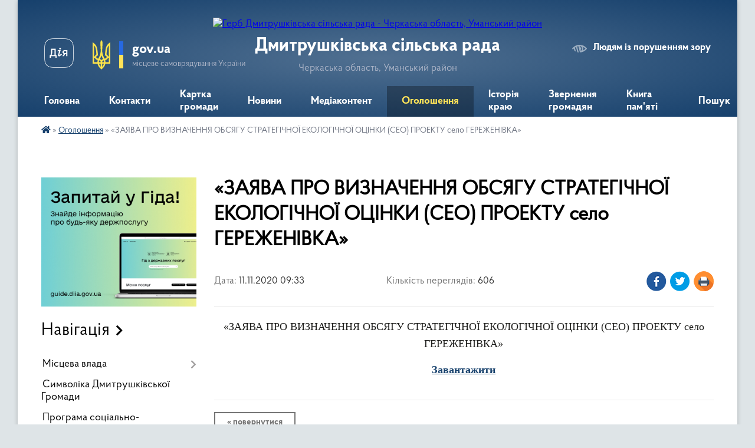

--- FILE ---
content_type: text/html; charset=UTF-8
request_url: https://dmytrushkivska-gromada.gov.ua/news/1605080094/
body_size: 16513
content:
<!DOCTYPE html>
<html lang="uk">
<head>
	<!--[if IE]><meta http-equiv="X-UA-Compatible" content="IE=edge"><![endif]-->
	<meta charset="utf-8">
	<meta name="viewport" content="width=device-width, initial-scale=1">
	<!--[if IE]><script>
		document.createElement('header');
		document.createElement('nav');
		document.createElement('main');
		document.createElement('section');
		document.createElement('article');
		document.createElement('aside');
		document.createElement('footer');
		document.createElement('figure');
		document.createElement('figcaption');
	</script><![endif]-->
	<title>«ЗАЯВА ПРО ВИЗНАЧЕННЯ ОБСЯГУ СТРАТЕГІЧНОЇ ЕКОЛОГІЧНОЇ ОЦІНКИ (СЕО) ПРОЕКТУ село ГЕРЕЖЕНІВКА» | Дмитрушківська сільська рада</title>
	<meta name="description" content="&amp;laquo;ЗАЯВА ПРО ВИЗНАЧЕННЯ ОБСЯГУ СТРАТЕГІЧНОЇ ЕКОЛОГІЧНОЇ ОЦІНКИ (СЕО) ПРОЕКТУ село ГЕРЕЖЕНІВКА&amp;raquo;. . Завантажити">
	<meta name="keywords" content="«ЗАЯВА, ПРО, ВИЗНАЧЕННЯ, ОБСЯГУ, СТРАТЕГІЧНОЇ, ЕКОЛОГІЧНОЇ, ОЦІНКИ, (СЕО), ПРОЕКТУ, село, ГЕРЕЖЕНІВКА», |, Дмитрушківська, сільська, рада">

	
		<meta property="og:image" content="https://rada.info/upload/users_files/26261442/gerb/iC_1.png">
	<meta property="og:image:width" content="101">
	<meta property="og:image:height" content="140">
			<meta property="og:title" content="«ЗАЯВА ПРО ВИЗНАЧЕННЯ ОБСЯГУ СТРАТЕГІЧНОЇ ЕКОЛОГІЧНОЇ ОЦІНКИ (СЕО) ПРОЕКТУ село ГЕРЕЖЕНІВКА»">
			<meta property="og:description" content="&amp;laquo;ЗАЯВА ПРО ВИЗНАЧЕННЯ ОБСЯГУ СТРАТЕГІЧНОЇ ЕКОЛОГІЧНОЇ ОЦІНКИ (СЕО) ПРОЕКТУ село ГЕРЕЖЕНІВКА&amp;raquo;">
			<meta property="og:type" content="article">
	<meta property="og:url" content="https://dmytrushkivska-gromada.gov.ua/news/1605080094/">
		
		<link rel="apple-touch-icon" sizes="57x57" href="https://gromada.org.ua/apple-icon-57x57.png">
	<link rel="apple-touch-icon" sizes="60x60" href="https://gromada.org.ua/apple-icon-60x60.png">
	<link rel="apple-touch-icon" sizes="72x72" href="https://gromada.org.ua/apple-icon-72x72.png">
	<link rel="apple-touch-icon" sizes="76x76" href="https://gromada.org.ua/apple-icon-76x76.png">
	<link rel="apple-touch-icon" sizes="114x114" href="https://gromada.org.ua/apple-icon-114x114.png">
	<link rel="apple-touch-icon" sizes="120x120" href="https://gromada.org.ua/apple-icon-120x120.png">
	<link rel="apple-touch-icon" sizes="144x144" href="https://gromada.org.ua/apple-icon-144x144.png">
	<link rel="apple-touch-icon" sizes="152x152" href="https://gromada.org.ua/apple-icon-152x152.png">
	<link rel="apple-touch-icon" sizes="180x180" href="https://gromada.org.ua/apple-icon-180x180.png">
	<link rel="icon" type="image/png" sizes="192x192"  href="https://gromada.org.ua/android-icon-192x192.png">
	<link rel="icon" type="image/png" sizes="32x32" href="https://gromada.org.ua/favicon-32x32.png">
	<link rel="icon" type="image/png" sizes="96x96" href="https://gromada.org.ua/favicon-96x96.png">
	<link rel="icon" type="image/png" sizes="16x16" href="https://gromada.org.ua/favicon-16x16.png">
	<link rel="manifest" href="https://gromada.org.ua/manifest.json">
	<meta name="msapplication-TileColor" content="#ffffff">
	<meta name="msapplication-TileImage" content="https://gromada.org.ua/ms-icon-144x144.png">
	<meta name="theme-color" content="#ffffff">
	
	
		<meta name="robots" content="">
	
    <link rel="preload" href="https://cdnjs.cloudflare.com/ajax/libs/font-awesome/5.9.0/css/all.min.css" as="style">
	<link rel="stylesheet" href="https://cdnjs.cloudflare.com/ajax/libs/font-awesome/5.9.0/css/all.min.css" integrity="sha512-q3eWabyZPc1XTCmF+8/LuE1ozpg5xxn7iO89yfSOd5/oKvyqLngoNGsx8jq92Y8eXJ/IRxQbEC+FGSYxtk2oiw==" crossorigin="anonymous" referrerpolicy="no-referrer" />

    <link rel="preload" href="//gromada.org.ua/themes/km2/css/styles_vip.css?v=3.34" as="style">
	<link rel="stylesheet" href="//gromada.org.ua/themes/km2/css/styles_vip.css?v=3.34">
	<link rel="stylesheet" href="//gromada.org.ua/themes/km2/css/48514/theme_vip.css?v=1769103433">
	
		<!--[if lt IE 9]>
	<script src="https://oss.maxcdn.com/html5shiv/3.7.2/html5shiv.min.js"></script>
	<script src="https://oss.maxcdn.com/respond/1.4.2/respond.min.js"></script>
	<![endif]-->
	<!--[if gte IE 9]>
	<style type="text/css">
		.gradient { filter: none; }
	</style>
	<![endif]-->

</head>
<body class="">

	<a href="#top_menu" class="skip-link link" aria-label="Перейти до головного меню (Alt+1)" accesskey="1">Перейти до головного меню (Alt+1)</a>
	<a href="#left_menu" class="skip-link link" aria-label="Перейти до бічного меню (Alt+2)" accesskey="2">Перейти до бічного меню (Alt+2)</a>
    <a href="#main_content" class="skip-link link" aria-label="Перейти до головного вмісту (Alt+3)" accesskey="3">Перейти до текстового вмісту (Alt+3)</a>




	
	<div class="wrap">
		
		<header>
			<div class="header_wrap">
				<div class="logo">
					<a href="https://dmytrushkivska-gromada.gov.ua/" id="logo" class="form_2">
						<img src="https://rada.info/upload/users_files/26261442/gerb/iC_1.png" alt="Герб Дмитрушківська сільська рада - Черкаська область, Уманський район">
					</a>
				</div>
				<div class="title">
					<div class="slogan_1">Дмитрушківська сільська рада</div>
					<div class="slogan_2">Черкаська область, Уманський район</div>
				</div>
				<div class="gov_ua_block">
					<a class="diia" href="https://diia.gov.ua/" target="_blank" rel="nofollow" title="Державні послуги онлайн"><img src="//gromada.org.ua/themes/km2/img/diia.png" alt="Логотип Diia"></a>
					<img src="//gromada.org.ua/themes/km2/img/gerb.svg" class="gerb" alt="Герб України">
					<span class="devider"></span>
					<div class="title">
						<b>gov.ua</b>
						<span>місцеве самоврядування України</span>
					</div>
				</div>
								<div class="alt_link">
					<a href="#" rel="nofollow" title="Режим високої контастності" onclick="return set_special('d14068890dcaeeeef4646f1516623055a1d1f745');">Людям із порушенням зору</a>
				</div>
								
				<section class="top_nav">
					<nav class="main_menu" id="top_menu">
						<ul>
														<li class="">
								<a href="https://dmytrushkivska-gromada.gov.ua/main/"><span>Головна</span></a>
																							</li>
														<li class="">
								<a href="https://dmytrushkivska-gromada.gov.ua/feedback/"><span>Контакти</span></a>
																							</li>
														<li class="">
								<a href="https://dmytrushkivska-gromada.gov.ua/structure/"><span>Картка громади</span></a>
																							</li>
														<li class="">
								<a href="https://dmytrushkivska-gromada.gov.ua/news/"><span>Новини</span></a>
																							</li>
														<li class="">
								<a href="https://dmytrushkivska-gromada.gov.ua/photo/"><span>Медіаконтент</span></a>
																							</li>
														<li class="active">
								<a href="https://dmytrushkivska-gromada.gov.ua/ogoloshennya-13-33-54-15-03-2019/"><span>Оголошення</span></a>
																							</li>
														<li class=" has-sub">
								<a href="https://dmytrushkivska-gromada.gov.ua/istoriya-kraju-15-19-19-21-02-2019/"><span>Історія краю</span></a>
																<button onclick="return show_next_level(this);" aria-label="Показати підменю"></button>
																								<ul>
																		<li class="has-sub">
										<a href="https://dmytrushkivska-gromada.gov.ua/istoriya-sela-gerezhenivka-20-47-17-15-03-2019/">Історія села Гереженівка</a>
																				<button onclick="return show_next_level(this);" aria-label="Показати підменю"></button>
																														<ul>
																						<li>
												<a href="https://dmytrushkivska-gromada.gov.ua/minule-sela-20-00-34-18-03-2019/">Минуле села.</a>
											</li>
																																</ul>
																			</li>
																		<li>
										<a href="https://dmytrushkivska-gromada.gov.ua/istoriya-sela-pugachivka-21-36-11-15-03-2019/">Історія села Пугачівка</a>
																													</li>
																		<li>
										<a href="https://dmytrushkivska-gromada.gov.ua/istoriya-sela-stari-babani-21-41-12-15-03-2019/">Історія села Старі Бабани</a>
																													</li>
																		<li>
										<a href="https://dmytrushkivska-gromada.gov.ua/istoriya-sela-sobkivka-21-41-39-15-03-2019/">Історія села Собківка</a>
																													</li>
																		<li>
										<a href="https://dmytrushkivska-gromada.gov.ua/istoriya-sela-grodzeve-21-42-08-15-03-2019/">Історія села Гродзеве</a>
																													</li>
																		<li>
										<a href="https://dmytrushkivska-gromada.gov.ua/istoriya-sela-dmitrushki-21-42-33-15-03-2019/">Історія села Дмитрушки</a>
																													</li>
																		<li>
										<a href="https://dmytrushkivska-gromada.gov.ua/istoriya-sela-kosenivka-16-51-58-09-12-2021/">Історія села Косенівка</a>
																													</li>
																										</ul>
															</li>
														<li class=" has-sub">
								<a href="https://dmytrushkivska-gromada.gov.ua/zvernennya-gromadyan-13-56-42-25-09-2023/"><span>Звернення громадян</span></a>
																<button onclick="return show_next_level(this);" aria-label="Показати підменю"></button>
																								<ul>
																		<li>
										<a href="https://dmytrushkivska-gromada.gov.ua/grafik-prijomu-gromadyan-13-57-36-25-09-2023/">Графік прийому громадян</a>
																													</li>
																		<li>
										<a href="https://dmytrushkivska-gromada.gov.ua/normativnopravovi-akti-13-59-47-25-09-2023/">Нормативно-правові акти</a>
																													</li>
																		<li>
										<a href="https://dmytrushkivska-gromada.gov.ua/zapobigannya-proyavam-korupcii-14-01-02-25-09-2023/">Запобігання проявам корупції</a>
																													</li>
																										</ul>
															</li>
														<li class="">
								<a href="https://dmytrushkivska-gromada.gov.ua/kniga-pamyati-10-46-45-16-08-2024/"><span>Книга пам'яті</span></a>
																							</li>
																				</ul>
					</nav>
					&nbsp;
					<button class="menu-button" id="open-button"><i class="fas fa-bars"></i> Меню сайту</button>
					<a href="https://dmytrushkivska-gromada.gov.ua/search/" rel="nofollow" class="search_button">Пошук</a>
				</section>
				
			</div>
		</header>
				
		<section class="bread_crumbs">
		<div xmlns:v="http://rdf.data-vocabulary.org/#"><a href="https://dmytrushkivska-gromada.gov.ua/" title="Головна сторінка"><i class="fas fa-home"></i></a> &raquo; <a href="https://dmytrushkivska-gromada.gov.ua/ogoloshennya-13-33-54-15-03-2019/" aria-current="page">Оголошення</a>  &raquo; <span>«ЗАЯВА ПРО ВИЗНАЧЕННЯ ОБСЯГУ СТРАТЕГІЧНОЇ ЕКОЛОГІЧНОЇ ОЦІНКИ (СЕО) ПРОЕКТУ село ГЕРЕЖЕНІВКА»</span></div>
	</section>
	
	<section class="center_block">
		<div class="row">
			<div class="grid-25 fr">
				<aside>
				
										<div class="diia_guide">
						<a href="https://guide.diia.gov.ua/" rel="nofollow" target="_blank" title="Гід державних послуг"><img src="https://gromada.org.ua/upload/diia_guide.jpg" alt="Банер - гід державних послуг"></a>
					</div>
									
										<div class="sidebar_title">Навігація</div>
										
					<nav class="sidebar_menu" id="left_menu">
						<ul>
														<li class=" has-sub">
								<a href="https://dmytrushkivska-gromada.gov.ua/misceva-vlada-09-13-53-02-07-2020/"><span>Місцева влада</span></a>
																<button onclick="return show_next_level(this);" aria-label="Показати підменю"></button>
																								<ul>
																		<li class="">
										<a href="https://dmytrushkivska-gromada.gov.ua/kerivnictvo-gromadi-14-09-22-06-03-2019/"><span>Керівництво громади</span></a>
																													</li>
																		<li class="">
										<a href="https://dmytrushkivska-gromada.gov.ua/deputatskij-korpus-14-11-37-06-03-2019/"><span>Депутатський корпус</span></a>
																													</li>
																		<li class="">
										<a href="https://dmytrushkivska-gromada.gov.ua/vikonavchij-komitet-14-22-18-06-03-2019/"><span>Виконавчий комітет</span></a>
																													</li>
																		<li class="">
										<a href="https://dmytrushkivska-gromada.gov.ua/postijni-komisii-14-18-15-06-03-2019/"><span>Постійні комісії / ради</span></a>
																													</li>
																		<li class="">
										<a href="https://dmytrushkivska-gromada.gov.ua/grafik-osobistogo-prijomu-gromadyan-posadovimi-osobami-silskoi-radi-ta-vikonavchogo-komitetu-dmitrushkivskoi-silskoi-radi-19-09-16-09-07-2019/"><span>ГРАФІК особистого прийому громадян посадовими особами сільської ради та виконавчого комітету Дмитрушківської  сільської ради</span></a>
																													</li>
																		<li class="">
										<a href="https://dmytrushkivska-gromada.gov.ua/grafik-osobistogo-prijomu-gromadyan-golovoju-zastupnikom-golovi-kerivnikom-aparatu-rajderzhadministracii-11-53-22-21-06-2024/"><span>ГРАФІК особистого прийому громадян головою, заступником голови, керівником апарату райдержадміністрації</span></a>
																													</li>
																										</ul>
															</li>
														<li class="">
								<a href="https://dmytrushkivska-gromada.gov.ua/simvolika-dmitrushkivskoi-gromadi-08-55-36-25-08-2020/"><span>Символіка Дмитрушківської Громади</span></a>
																							</li>
														<li class="">
								<a href="https://dmytrushkivska-gromada.gov.ua/programa-socialnoekonomichnogo-rozvitku-16-05-03-20-01-2022/"><span>Програма соціально-економічного розвитку</span></a>
																							</li>
														<li class=" has-sub">
								<a href="https://dmytrushkivska-gromada.gov.ua/programa-socialnoekonomichnogo-rozvitku-dmitrushkivskoi-silskoi-obednanoi-teritorialnoi-gromadi-na-20192020-roki-23-29-39-04-07-2019/"><span>Відділ соціально-економічного розвитку, торгівлі та публічних інвестицій</span></a>
																<button onclick="return show_next_level(this);" aria-label="Показати підменю"></button>
																								<ul>
																		<li class="">
										<a href="https://dmytrushkivska-gromada.gov.ua/opituvannya-12-53-02-23-03-2021/"><span>Опитування</span></a>
																													</li>
																		<li class="">
										<a href="https://dmytrushkivska-gromada.gov.ua/investicijna-karta-15-21-25-20-04-2021/"><span>Інвесторам</span></a>
																													</li>
																										</ul>
															</li>
														<li class="">
								<a href="https://dmytrushkivska-gromada.gov.ua/zahist-prav-ditej-14-45-09-14-11-2019/"><span>Служба у справах дітей</span></a>
																							</li>
														<li class="">
								<a href="https://dmytrushkivska-gromada.gov.ua/socialnij-zahist-naselennya-dmitrushkivskoi-silskoi-radi-09-55-39-02-07-2020/"><span>Соціальний захист населення</span></a>
																							</li>
														<li class="">
								<a href="https://dmytrushkivska-gromada.gov.ua/viddil-zemelnih-vidnosin-10-41-58-13-07-2020/"><span>Відділ земельних відносин</span></a>
																							</li>
														<li class=" has-sub">
								<a href="https://dmytrushkivska-gromada.gov.ua/finansovij-viddil-dmitrushkivskoi-silskoi-radi-15-35-28-18-08-2020/"><span>Фінансовий відділ</span></a>
																<button onclick="return show_next_level(this);" aria-label="Показати підменю"></button>
																								<ul>
																		<li class=" has-sub">
										<a href="https://dmytrushkivska-gromada.gov.ua/2019-11-40-48-03-03-2021/"><span>2019</span></a>
																				<button onclick="return show_next_level(this);" aria-label="Показати підменю"></button>
																														<ul>
																						<li><a href="https://dmytrushkivska-gromada.gov.ua/zvit-pro-vikonannya-pasportiv-bjudzhetnih-program-miscevogo-bjudzhetu-za-2019-rik-09-52-49-11-09-2020/"><span>Звіт про виконання паспортів бюджетних програм місцевого бюджету за 2019 рік.</span></a></li>
																																</ul>
																			</li>
																		<li class=" has-sub">
										<a href="https://dmytrushkivska-gromada.gov.ua/2020-11-41-04-03-03-2021/"><span>2020</span></a>
																				<button onclick="return show_next_level(this);" aria-label="Показати підменю"></button>
																														<ul>
																						<li><a href="https://dmytrushkivska-gromada.gov.ua/pasporta-bjudzhetnih-program-miscevogo-bjudzhetu-na-2020-rik-10-01-24-11-09-2020/"><span>Паспорта бюджетних програм місцевого бюджету на 2020 рік.</span></a></li>
																						<li><a href="https://dmytrushkivska-gromada.gov.ua/zvit-pro-vikonannya-bjudzhetnih-program-za-2020-rik-15-08-06-13-04-2021/"><span>Звіт про виконання паспортів бюджетних програм місцевого бюджету на 2020 рік</span></a></li>
																						<li><a href="https://dmytrushkivska-gromada.gov.ua/poyasnjuvalna-zapiska-do-richnogo-zvitu-za-2020-rik-po-dmitrushkivskij-silskij-tg-09-51-54-03-03-2021/"><span>Пояснювальна записка до річного звіту за 2020 рік по Дмитрушківській сільській ТГ.</span></a></li>
																						<li><a href="https://dmytrushkivska-gromada.gov.ua/zvit-pro-vikonannya-bjudzhetu-dobrovodivskoi-silskoi-radi-za-2020-rik-10-24-48-03-03-2021/"><span>Звіт про виконання бюджету Доброводівської сільської ради за 2020 рік.</span></a></li>
																						<li><a href="https://dmytrushkivska-gromada.gov.ua/zvit-pro-vikonannya-bjudzhetu-stepkivskoi-silskoi-radi-za-2020-rik-11-36-12-03-03-2021/"><span>Звіт про виконання бюджету Степківської сільської ради за 2020 рік.</span></a></li>
																						<li><a href="https://dmytrushkivska-gromada.gov.ua/zvit-pro-vikonannya-bjudzhetu-kosenivskoi-silskoi-radi-za-2020-rik-11-39-40-03-03-2021/"><span>Звіт про виконання бюджету Косенівської сільської ради за 2020 рік.</span></a></li>
																						<li><a href="https://dmytrushkivska-gromada.gov.ua/diyalnist-sr-14-03-48-25-09-2023/"><span>Діяльність СР</span></a></li>
																						<li><a href="https://dmytrushkivska-gromada.gov.ua/zvit-pro-vikonannya-bjudzhetu-sushkivskoi-silskoi-radi-za-2020-rik-10-30-38-12-05-2021/"><span>Звіт про виконання бюджету Сушківської сільської ради за 2020 рік.</span></a></li>
																						<li><a href="https://dmytrushkivska-gromada.gov.ua/zvit-pro-vikonannya-bjudzhetu-tanskoi-silskoi-radi-za-2020-rik-10-31-45-12-05-2021/"><span>Звіт про виконання бюджету Танської сільської ради за 2020 рік.</span></a></li>
																																</ul>
																			</li>
																		<li class=" has-sub">
										<a href="https://dmytrushkivska-gromada.gov.ua/2021-15-02-37-13-04-2021/"><span>2021</span></a>
																				<button onclick="return show_next_level(this);" aria-label="Показати підменю"></button>
																														<ul>
																						<li><a href="https://dmytrushkivska-gromada.gov.ua/bjudzhet-dmitrushkivskoi-silskoi-teritorialnoi-gromadi-na-2021-rik-19-46-14-08-01-2021/"><span>Бюджет Дмитрушківської сільської територіальної громади на 2021 рік.</span></a></li>
																						<li><a href="https://dmytrushkivska-gromada.gov.ua/paspart-finansovogo-viddilu-15-17-20-13-04-2021/"><span>Паспорти бюджетних програм</span></a></li>
																						<li><a href="https://dmytrushkivska-gromada.gov.ua/zmini-do-pasporta-bjudzhetnoi-programi-15-18-39-13-04-2021/"><span>Зміни до паспорта бюджетної програми</span></a></li>
																						<li><a href="https://dmytrushkivska-gromada.gov.ua/bjudzhetni-zapiti-na-20212023-roki-08-22-08-12-05-2021/"><span>Бюджетні запити на 2021-2023 роки</span></a></li>
																						<li><a href="https://dmytrushkivska-gromada.gov.ua/zvitpro-vikonannya-bjudzhetu--dmitrushkivskoi-stg--za-1-kvartal-2021-roku-10-09-30-28-05-2021/"><span>ЗВІТ про  виконання бюджету   Дмитрушківської СТГ   за 1  квартал  2021  року.</span></a></li>
																						<li><a href="https://dmytrushkivska-gromada.gov.ua/zvit-pro-pidsumki-vikonannya-bjudzhetu-dmitrushkivskoi-silskoi-radi-za-9-misyaciv-2021-roku-15-18-06-24-11-2021/"><span>Звіт про підсумки виконання бюджету Дмитрушківської сільської ради за 9 місяців 2021 року</span></a></li>
																																</ul>
																			</li>
																		<li class=" has-sub">
										<a href="https://dmytrushkivska-gromada.gov.ua/2022-15-18-46-24-11-2021/"><span>2022</span></a>
																				<button onclick="return show_next_level(this);" aria-label="Показати підменю"></button>
																														<ul>
																						<li><a href="https://dmytrushkivska-gromada.gov.ua/bjudzhet-dmitrushkivskoi-silskoi-teritorialnoi-gromadi-na-2022-rik-15-33-35-10-01-2022/"><span>Бюджет Дмитрушківської сільської територіальної громади на 2022 рік.</span></a></li>
																						<li><a href="https://dmytrushkivska-gromada.gov.ua/pasporti-bjudzhetnih-program-15-34-12-10-01-2022/"><span>Паспорти бюджетних програм</span></a></li>
																						<li><a href="https://dmytrushkivska-gromada.gov.ua/zmini-do-pasporta-bjudzhetnoi-programi-15-34-50-10-01-2022/"><span>Зміни до паспорта бюджетної програми</span></a></li>
																						<li><a href="https://dmytrushkivska-gromada.gov.ua/miscevi-finansovi-programi-15-39-11-10-01-2022/"><span>Місцеві фінансові програми</span></a></li>
																						<li><a href="https://dmytrushkivska-gromada.gov.ua/podatkove-zakonodavstvo-12-18-37-13-11-2022/"><span>Податкове законодавство.</span></a></li>
																						<li><a href="https://dmytrushkivska-gromada.gov.ua/zvit-pro-vikonannya-bjudzhetu-dmitrushkivskoi-silskoi-teritorialnoi-gromadi-za-2021-rik-16-06-31-04-02-2022/"><span>ЗВІТ ПРО ВИКОНАННЯ БЮДЖЕТУ ДМИТРУШКІВСЬКОЇ  СІЛЬСЬКОЇ ТЕРИТОРІАЛЬНОЇ  ГРОМАДИ ЗА 2021 РІК</span></a></li>
																						<li><a href="https://dmytrushkivska-gromada.gov.ua/zvit-pro-vikonannya-bjudzhetu-dmitrushkivskoi-silskoi-teritorialnoi-gromadi-za-2021-rik-16-24-59-04-02-2022/"><span>Звіт про  виконання бюджету Дмитрушківської сільської територіальної громади за 2021 рік</span></a></li>
																						<li><a href="https://dmytrushkivska-gromada.gov.ua/novini-10-02-58-27-04-2022/"><span>НОВИНИ</span></a></li>
																																</ul>
																			</li>
																		<li class=" has-sub">
										<a href="https://dmytrushkivska-gromada.gov.ua/2023-10-15-25-20-01-2023/"><span>2023</span></a>
																				<button onclick="return show_next_level(this);" aria-label="Показати підменю"></button>
																														<ul>
																						<li><a href="https://dmytrushkivska-gromada.gov.ua/bjudzhet-dmitrushkivskoi-silskoi-teritorialnoi-gromadi-na-2023-rik-10-24-35-20-01-2023/"><span>Бюджет Дмитрушківської сільської територіальної громади на 2023 рік</span></a></li>
																						<li><a href="https://dmytrushkivska-gromada.gov.ua/miscevi-finansovi-programi-10-27-02-20-01-2023/"><span>Місцеві фінансові програми</span></a></li>
																						<li><a href="https://dmytrushkivska-gromada.gov.ua/pasporti-bjudzhetnih-program-10-29-29-20-01-2023/"><span>Паспорти бюджетних програм</span></a></li>
																						<li><a href="https://dmytrushkivska-gromada.gov.ua/zmini-do-pasporta-bjudzhetnoi-programi-10-29-46-20-01-2023/"><span>Зміни до паспорта бюджетної програми</span></a></li>
																						<li><a href="https://dmytrushkivska-gromada.gov.ua/novini-10-30-08-20-01-2023/"><span>НОВИНИ</span></a></li>
																						<li><a href="https://dmytrushkivska-gromada.gov.ua/richnij-zvit-pro-vikonannya-bjudzhetu-po-dmitrushkivskij-silskij-teritorialnij-gromadi-za-2023-rik-10-10-48-01-03-2024/"><span>Річний звіт про виконання бюджету  по Дмитрушківській сільській територіальній громаді  за 2023 рік</span></a></li>
																						<li><a href="https://dmytrushkivska-gromada.gov.ua/zvit-pro-robotu-finansovogo-viddilu-za-2023-rik-10-23-05-01-03-2024/"><span>Звіт про роботу фінансового відділу за 2023 рік</span></a></li>
																																</ul>
																			</li>
																		<li class=" has-sub">
										<a href="https://dmytrushkivska-gromada.gov.ua/2024-10-11-15-01-03-2024/"><span>2024</span></a>
																				<button onclick="return show_next_level(this);" aria-label="Показати підменю"></button>
																														<ul>
																						<li><a href="https://dmytrushkivska-gromada.gov.ua/bjudzhet-dmitrushkivskoi-silskoi-teritorialnoi-groamdi-na-2024-rik-14-48-27-01-04-2024/"><span>Бюджет Дмитрушківської сільської територіальної гроамди на 2024 рік</span></a></li>
																																</ul>
																			</li>
																		<li class=" has-sub">
										<a href="https://dmytrushkivska-gromada.gov.ua/2025-14-42-25-14-02-2025/"><span>2025</span></a>
																				<button onclick="return show_next_level(this);" aria-label="Показати підменю"></button>
																														<ul>
																						<li><a href="https://dmytrushkivska-gromada.gov.ua/bjudzhet-dmitrushkivskoi-silskoi-teritorialnoi-groamdi-na-2025-rik-14-44-21-14-02-2025/"><span>Бюджет Дмитрушківської сільської територіальної гроамди на 2025 рік</span></a></li>
																																</ul>
																			</li>
																		<li class=" has-sub">
										<a href="https://dmytrushkivska-gromada.gov.ua/2026-rik-13-56-08-12-01-2026/"><span>2026</span></a>
																				<button onclick="return show_next_level(this);" aria-label="Показати підменю"></button>
																														<ul>
																						<li><a href="https://dmytrushkivska-gromada.gov.ua/bjudzhet-dmitrushkivskoi-silskoi-teritorialnoi-gromadi-na-2026-rik-13-57-31-12-01-2026/"><span>Бюджет Дмитрушківської сільської територіальної громади на 2026 рік</span></a></li>
																																</ul>
																			</li>
																										</ul>
															</li>
														<li class="">
								<a href="https://dmytrushkivska-gromada.gov.ua/pasport-dmitrushkivskoi-silskoi-radi-12-06-17-01-04-2019/"><span>Паспорт Дмитрушківської сільської ради</span></a>
																							</li>
														<li class=" has-sub">
								<a href="https://dmytrushkivska-gromada.gov.ua/vakansii-14-18-16-15-03-2019/"><span>Відділ організаційно-кадрової роботи</span></a>
																<button onclick="return show_next_level(this);" aria-label="Показати підменю"></button>
																								<ul>
																		<li class=" has-sub">
										<a href="https://dmytrushkivska-gromada.gov.ua/vakansii-11-36-37-15-06-2019/"><span>Вакансії</span></a>
																				<button onclick="return show_next_level(this);" aria-label="Показати підменю"></button>
																														<ul>
																						<li><a href="https://dmytrushkivska-gromada.gov.ua/pitannya-dlya-skladannya-pismovogo-ispitu-na-zamischennya-vakantnih-posad-10-47-57-04-10-2019/"><span>Питання для складання письмового іспиту на заміщення вакантних посад.</span></a></li>
																						<li><a href="https://dmytrushkivska-gromada.gov.ua/opriljudnennya-dokumentiv-pretendentiv-na-zamischennya-vakantnoi-posadi-kerivnika-komunalnogo-zakladu-10-29-11-21-10-2019/"><span>Оприлюднення документів претендентів на заміщення вакантної посади керівника комунального закладу.</span></a></li>
																																</ul>
																			</li>
																		<li class="">
										<a href="https://dmytrushkivska-gromada.gov.ua/vidznaki-14-34-22-12-09-2019/"><span>Нагороди</span></a>
																													</li>
																		<li class="">
										<a href="https://dmytrushkivska-gromada.gov.ua/zvilnennya-14-34-42-12-09-2019/"><span>Звільнення</span></a>
																													</li>
																		<li class="">
										<a href="https://dmytrushkivska-gromada.gov.ua/priznachennya-14-35-10-12-09-2019/"><span>Призначення</span></a>
																													</li>
																										</ul>
															</li>
														<li class=" has-sub">
								<a href="https://dmytrushkivska-gromada.gov.ua/viddil-osviti-dmitrushkivskoi-gromadi-15-38-04-14-11-2019/"><span>Відділ освіти</span></a>
																<button onclick="return show_next_level(this);" aria-label="Показати підменю"></button>
																								<ul>
																		<li class="">
										<a href="https://dmytrushkivska-gromada.gov.ua/zakladi-osviti-dmitrushkivskoi-gromadi-14-50-17-25-03-2019/"><span>Заклади освіти Дмитрушківської громади</span></a>
																													</li>
																		<li class="">
										<a href="https://dmytrushkivska-gromada.gov.ua/novini-13-45-09-12-03-2020/"><span>НОВИНИ</span></a>
																													</li>
																										</ul>
															</li>
														<li class=" has-sub">
								<a href="https://dmytrushkivska-gromada.gov.ua/civilnij-zahist-12-58-09-16-07-2019/"><span>Сектор з питань цивільного захисту, оборонної та мобілізаційної роботи, надзвичайних ситуацій, охорони праці, правопорядку виконавчого комітету Дмитрушківської сільської ради</span></a>
																<button onclick="return show_next_level(this);" aria-label="Показати підменю"></button>
																								<ul>
																		<li class=" has-sub">
										<a href="https://dmytrushkivska-gromada.gov.ua/oboronna-ta-mobilizacijna-robota-15-27-04-27-05-2024/"><span>Оборонна та мобілізаційна робота</span></a>
																				<button onclick="return show_next_level(this);" aria-label="Показати підменю"></button>
																														<ul>
																						<li><a href="https://dmytrushkivska-gromada.gov.ua/normativni-dokumenti-z-pitan-mobilizacijnoi-roboti-ta-vijskovogo-obliku-16-03-54-29-04-2025/"><span>Нормативні документи з питань мобілізаційної роботи та військового обліку</span></a></li>
																																</ul>
																			</li>
																		<li class=" has-sub">
										<a href="https://dmytrushkivska-gromada.gov.ua/ohorona-praci-09-45-39-27-05-2024/"><span>Охорона праці</span></a>
																				<button onclick="return show_next_level(this);" aria-label="Показати підменю"></button>
																														<ul>
																						<li><a href="https://dmytrushkivska-gromada.gov.ua/zakonodavchi-ta-rozporyadchi-dokumenti-z-ohoroni-praci-09-12-37-28-05-2024/"><span>Законодавчі та розпорядчі документи з охорони праці</span></a></li>
																																</ul>
																			</li>
																		<li class=" has-sub">
										<a href="https://dmytrushkivska-gromada.gov.ua/civilnij-zahist-09-46-21-27-05-2024/"><span>Цивільний захист</span></a>
																				<button onclick="return show_next_level(this);" aria-label="Показати підменю"></button>
																														<ul>
																						<li><a href="https://dmytrushkivska-gromada.gov.ua/komisiya-teb-ta-ns-15-52-04-06-06-2024/"><span>КОМІСІЯ ТЕБ та НС</span></a></li>
																						<li><a href="https://dmytrushkivska-gromada.gov.ua/zakonodavchi-ta-rozporyadchi-dokumenti-13-53-10-28-05-2024/"><span>Законодавчі та розпорядчі документи</span></a></li>
																																</ul>
																			</li>
																										</ul>
															</li>
														<li class=" has-sub">
								<a href="https://dmytrushkivska-gromada.gov.ua/centr-nadannya-administrativnih-poslug-vikonavchogo-komitetu-dmitrushkivskoi-silskoi-radi-16-32-16-02-11-2020/"><span>Центр надання адміністративних послуг ЦНАП</span></a>
																<button onclick="return show_next_level(this);" aria-label="Показати підменю"></button>
																								<ul>
																		<li class=" has-sub">
										<a href="https://dmytrushkivska-gromada.gov.ua/derzhavnij-reestrator-rechovih-prav-na-neruhome-majno-ta-ih-obtyazhen-22-26-07-10-06-2019/"><span>Державний реєстратор речових прав на нерухоме майно та їх обтяжень</span></a>
																				<button onclick="return show_next_level(this);" aria-label="Показати підменю"></button>
																														<ul>
																						<li><a href="https://dmytrushkivska-gromada.gov.ua/osnovna-informaciya-22-32-38-10-06-2019/"><span>Основна інформація.</span></a></li>
																						<li><a href="https://dmytrushkivska-gromada.gov.ua/grafik-prijomu-gromadyan-22-36-31-10-06-2019/"><span>Графік прийому громадян.</span></a></li>
																						<li><a href="https://dmytrushkivska-gromada.gov.ua/rekviziti-15-23-01-04-03-2020/"><span>Реквізити</span></a></li>
																						<li><a href="https://dmytrushkivska-gromada.gov.ua/ogoloshennya-22-38-47-10-06-2019/"><span>Адміністративний збір (плата) за проведення реєстраційних дій та за надання інформації з Державного реєстру речових прав на нерухоме майно у 2021 році.</span></a></li>
																						<li><a href="https://dmytrushkivska-gromada.gov.ua/novini-22-39-04-10-06-2019/"><span>Новини</span></a></li>
																																</ul>
																			</li>
																										</ul>
															</li>
														<li class="">
								<a href="https://dmytrushkivska-gromada.gov.ua/viddil-zhkg-mistobuduvannya-ta-arhitekturi-13-43-55-07-08-2023/"><span>Відділ ЖКГ, містобудування та архітектури</span></a>
																							</li>
														<li class=" has-sub">
								<a href="https://dmytrushkivska-gromada.gov.ua/komunalnij-zaklad-centr-nadannya-socialnih-poslug-dmitrushkivskoi-silskoi-radi-07-33-17-02-01-2023/"><span>Комунальний заклад "Центр надання соціальних послуг " Дмитрушківської сільської ради</span></a>
																<button onclick="return show_next_level(this);" aria-label="Показати підменю"></button>
																								<ul>
																		<li class="">
										<a href="https://dmytrushkivska-gromada.gov.ua/zapobigannya-ta-protidiya-nasilstvu-09-10-10-06-07-2023/"><span>Запобігання та протидія насильству</span></a>
																													</li>
																		<li class="">
										<a href="https://dmytrushkivska-gromada.gov.ua/oficijni-dokumenti-15-39-27-10-04-2023/"><span>Офіційні документи</span></a>
																													</li>
																		<li class="">
										<a href="https://dmytrushkivska-gromada.gov.ua/novini-15-40-15-10-04-2023/"><span>Новини</span></a>
																													</li>
																		<li class="">
										<a href="https://dmytrushkivska-gromada.gov.ua/zapobigannya-ta-protidiya-torgivli-ljudmi-09-02-23-29-12-2023/"><span>Запобігання та протидія торгівлі людьми</span></a>
																													</li>
																		<li class="">
										<a href="https://dmytrushkivska-gromada.gov.ua/zabezpechennya-rivnih-prav-ta-mozhlivostej-zhinok-i-cholovikiv-15-32-27-14-04-2025/"><span>Забезпечення рівних прав та можливостей жінок і чоловіків</span></a>
																													</li>
																										</ul>
															</li>
														<li class="">
								<a href="https://dmytrushkivska-gromada.gov.ua/kampanii-rekrutingu-gvardiya-nastupu-09-55-46-10-02-2023/"><span>Кампанії рекрутингу "Гвардія Наступу", Міста Героїв</span></a>
																							</li>
														<li class="">
								<a href="https://dmytrushkivska-gromada.gov.ua/aktivni-parki-11-59-30-09-06-2021/"><span>Активні  парки</span></a>
																							</li>
														<li class="">
								<a href="https://dmytrushkivska-gromada.gov.ua/publichna-informaciya-14-28-36-02-02-2022/"><span>Публічна інформація</span></a>
																							</li>
														<li class=" has-sub">
								<a href="https://dmytrushkivska-gromada.gov.ua/veteranska-politika-14-57-01-04-11-2024/"><span>ВЕТЕРАНСЬКА ПОЛІТИКА</span></a>
																<button onclick="return show_next_level(this);" aria-label="Показати підменю"></button>
																								<ul>
																		<li class="">
										<a href="https://dmytrushkivska-gromada.gov.ua/grafik-prijomu-14-42-11-27-03-2025/"><span>Графік прийому</span></a>
																													</li>
																		<li class="">
										<a href="https://dmytrushkivska-gromada.gov.ua/kontakti-13-45-44-13-11-2024/"><span>КОНТАКТИ</span></a>
																													</li>
																										</ul>
															</li>
														<li class=" has-sub">
								<a href="https://dmytrushkivska-gromada.gov.ua/ochischennya-vladi-15-14-36-12-09-2019/"><span>Очищення влади</span></a>
																<button onclick="return show_next_level(this);" aria-label="Показати підменю"></button>
																								<ul>
																		<li class="">
										<a href="https://dmytrushkivska-gromada.gov.ua/dokumenti-15-15-59-12-09-2019/"><span>Документи</span></a>
																													</li>
																		<li class=" has-sub">
										<a href="https://dmytrushkivska-gromada.gov.ua/dostup-do-publichnoi-informacii-10-02-20-28-08-2019/"><span>Доступ до публічної інформації</span></a>
																				<button onclick="return show_next_level(this);" aria-label="Показати підменю"></button>
																														<ul>
																						<li><a href="https://dmytrushkivska-gromada.gov.ua/normativnopravova-baza-10-02-55-28-08-2019/"><span>Нормативно-правова база.</span></a></li>
																						<li><a href="https://dmytrushkivska-gromada.gov.ua/reestr-naboriv-danih-yaki-pidlyagajut-opriljudnennju-u-formi-vidkritih-danih-10-04-15-28-08-2019/"><span>Реєстр наборів даних, які підлягають оприлюдненню у формі відкритих даних.</span></a></li>
																																</ul>
																			</li>
																		<li class="">
										<a href="https://dmytrushkivska-gromada.gov.ua/perevirka-pretendentiv-na-posadu-15-17-41-12-09-2019/"><span>Перевірка претендентів на посаду</span></a>
																													</li>
																										</ul>
															</li>
														<li class="">
								<a href="https://dmytrushkivska-gromada.gov.ua/mentalne-zdorovya-17-09-58-11-11-2025/"><span>Ментальне здоров'я</span></a>
																							</li>
														<li class="">
								<a href="https://dmytrushkivska-gromada.gov.ua/evidnovlennya-09-27-48-14-08-2025/"><span>єВідновлення</span></a>
																							</li>
														<li class="">
								<a href="https://dmytrushkivska-gromada.gov.ua/misceva-investicijna-rada-z-pitan-rozpodilu-publichnih-investicij-09-03-33-06-11-2025/"><span>Місцева інвестиційна рада з питань розподілу публічних інвестицій</span></a>
																							</li>
														<li class="">
								<a href="https://dmytrushkivska-gromada.gov.ua/strategiya-rozvitku-gromadi-12-12-47-02-07-2019/"><span>Стратегія розвитку</span></a>
																							</li>
														<li class=" has-sub">
								<a href="https://dmytrushkivska-gromada.gov.ua/centr-kulturi-dozvillya-ta-sportu-dmitrushkivskoi-gromadi-16-17-30-14-11-2019/"><span>Комунальний заклад "Центр культури, дозвілля та спорту"</span></a>
																<button onclick="return show_next_level(this);" aria-label="Показати підменю"></button>
																								<ul>
																		<li class="">
										<a href="https://dmytrushkivska-gromada.gov.ua/majstri-narodnogo-mistectva-dmitrushkivskoi-gromadi-16-18-45-14-11-2019/"><span>Майстри народного мистецтва Дмитрушківської громади</span></a>
																													</li>
																										</ul>
															</li>
														<li class=" has-sub">
								<a href="https://dmytrushkivska-gromada.gov.ua/skp-dmitrushki-dmitrushkivskoi-silskoi-radi-09-26-28-02-07-2020/"><span>СКП "Дмитрушки"</span></a>
																<button onclick="return show_next_level(this);" aria-label="Показати підменю"></button>
																								<ul>
																		<li class="">
										<a href="https://dmytrushkivska-gromada.gov.ua/statut-silskogo-komunalnogo-pidpriemstva-dmitrushki-22-33-05-15-03-2019/"><span>Статут сільського комунального підприємства «ДМИТРУШКИ»</span></a>
																													</li>
																		<li class="">
										<a href="https://dmytrushkivska-gromada.gov.ua/ogoloshennya-09-27-17-02-07-2020/"><span>Оголошення</span></a>
																													</li>
																										</ul>
															</li>
														<li class=" has-sub">
								<a href="https://dmytrushkivska-gromada.gov.ua/regulyatorna-diyalnist-20-09-39-13-05-2019/"><span>Регуляторна діяльність</span></a>
																<button onclick="return show_next_level(this);" aria-label="Показати підменю"></button>
																								<ul>
																		<li class="">
										<a href="https://dmytrushkivska-gromada.gov.ua/1-normativnopravova-baza-11-21-18-23-05-2019/"><span>1. Нормативно-правова база.</span></a>
																													</li>
																		<li class="">
										<a href="https://dmytrushkivska-gromada.gov.ua/2-planuvannya-diyalnosti-11-22-02-23-05-2019/"><span>2. Планування діяльності.</span></a>
																													</li>
																		<li class=" has-sub">
										<a href="https://dmytrushkivska-gromada.gov.ua/3-opriljudnennya-proektiv-regulyatornih-aktiv-ta-analizu-regulyatornogo-vplivu-11-22-26-23-05-2019/"><span>3. Оприлюднення проектів регуляторних актів та аналізу регуляторного впливу.</span></a>
																				<button onclick="return show_next_level(this);" aria-label="Показати підменю"></button>
																														<ul>
																						<li><a href="https://dmytrushkivska-gromada.gov.ua/ediniij-podatok-20-14-07-13-05-2019/"><span>Єдиниий податок</span></a></li>
																						<li><a href="https://dmytrushkivska-gromada.gov.ua/zemelnij-podatok-20-14-29-13-05-2019/"><span>Земельний податок</span></a></li>
																						<li><a href="https://dmytrushkivska-gromada.gov.ua/neruhome-majno-20-14-46-13-05-2019/"><span>Нерухоме майно</span></a></li>
																						<li><a href="https://dmytrushkivska-gromada.gov.ua/turistichnij-zbir-20-15-21-13-05-2019/"><span>Туристичний збір</span></a></li>
																						<li><a href="https://dmytrushkivska-gromada.gov.ua/transportnij-podatok-20-15-05-13-05-2019/"><span>Транспортний податок</span></a></li>
																						<li><a href="https://dmytrushkivska-gromada.gov.ua/cnap-16-51-26-02-11-2020/"><span>ЦНАП</span></a></li>
																						<li><a href="https://dmytrushkivska-gromada.gov.ua/metodiki-rozrahunku-orendnoi-plati-za-orendu-majna-komunalnoi-vlasnosti-dmitrushkivskoi-silskoi-radi-ta-propozcii-ii-rozpodilu-11-12-45-08-02-2021/"><span>Методика розрахунку орендної плати за оренду майна комунальної власності Дмитрушківської сільської ради та пропозції її розподілу.</span></a></li>
																																</ul>
																			</li>
																		<li class=" has-sub">
										<a href="https://dmytrushkivska-gromada.gov.ua/4-dijuchi-regulyatorni-akti-11-22-58-23-05-2019/"><span>4. Діючі регуляторні акти.</span></a>
																				<button onclick="return show_next_level(this);" aria-label="Показати підменю"></button>
																														<ul>
																						<li><a href="https://dmytrushkivska-gromada.gov.ua/regulyatorni-akti-yaki-vtratili-chinnist-13-51-42-17-11-2021/"><span>Регуляторні акти які втратили чинність</span></a></li>
																																</ul>
																			</li>
																		<li class="">
										<a href="https://dmytrushkivska-gromada.gov.ua/5-vidstezhennya-rezultativnosti-regulyatornih-aktiv-11-23-32-23-05-2019/"><span>5. Відстеження результативності регуляторних актів.</span></a>
																													</li>
																		<li class="">
										<a href="https://dmytrushkivska-gromada.gov.ua/6-informaciya-pro-zdijsnennya-regulyatornoi-diyalnosti-11-24-01-23-05-2019/"><span>6. Інформація про здійснення регуляторної діяльності.</span></a>
																													</li>
																		<li class="">
										<a href="https://dmytrushkivska-gromada.gov.ua/7-vidpovidalni-osobi-za-zdijsnennya-regulyatornoi-diyalnosti-11-24-45-23-05-2019/"><span>7. Відповідальні особи за здійснення регуляторної діяльності.</span></a>
																													</li>
																										</ul>
															</li>
														<li class="">
								<a href="https://dmytrushkivska-gromada.gov.ua/bezbar’ernist-10-37-55-03-07-2023/"><span>БЕЗБАР’ЄРНІСТЬ</span></a>
																							</li>
														<li class=" has-sub">
								<a href="https://dmytrushkivska-gromada.gov.ua/programi-13-51-42-05-08-2019/"><span>Програми Дмитрушківської сільської ради</span></a>
																<button onclick="return show_next_level(this);" aria-label="Показати підменю"></button>
																								<ul>
																		<li class=" has-sub">
										<a href="https://dmytrushkivska-gromada.gov.ua/2025-15-00-54-02-04-2025/"><span>2025</span></a>
																				<button onclick="return show_next_level(this);" aria-label="Показати підменю"></button>
																														<ul>
																						<li><a href="https://dmytrushkivska-gromada.gov.ua/programa-z-realizacii-planu-zahodiv-na-20252025-roki-z-realizacii-nacionalnoi-strategii-bezbarernogo-prostoru-v-ukraini-na-period-do-2030-ro-16-35-33-03-07-2025/"><span>Програма з реалізації плану заходів на 2025-2026 роки з реалізації Національної стратегії безбар'єрного простору в Україні на період до 2030 року на території Дмитрушківської сільської ради</span></a></li>
																						<li><a href="https://dmytrushkivska-gromada.gov.ua/programa-pidtrimki-simi-zapobigannya-domashnomu-nasilstvu-gendernoi-rivnosti-ta-protidii-torgivli-ljudmi-dmitrushkivskoi-teritorialnoi-groma-10-55-58-05-05-2025/"><span>Програма підтримки сім'ї, запобігання домашньому насильству, гендерної рівності та протидії торгівлі людьми Дмитрушківської територіальної громади на 2025 рік</span></a></li>
																						<li><a href="https://dmytrushkivska-gromada.gov.ua/programa-dlya-krivdnikiv-na-20252026-roki-11-03-12-05-05-2025/"><span>Програма для кривдників на 2025-2026 роки</span></a></li>
																						<li><a href="https://dmytrushkivska-gromada.gov.ua/programa-socialnoi-pidtrimki-veteraniv-vijni-zahisnikiv-i-zahisnic-ukraini-chleniv-ih-simej-ta-chleniv-simej-zagiblih-pomerlih-veteraniv-vij-11-12-08-05-05-2025/"><span>Програма соціальної підтримки ветеранів війни, захисників і захисниць України, членів їх сімей та членів сімей загиблих (померлих) ветеранів війни, захисників і захисниць України на 2025-2026 роки</span></a></li>
																						<li><a href="https://dmytrushkivska-gromada.gov.ua/programa-rozvitku-adaptivnogo-sportu-dlya-veteraniv-ta-veteranok-vijni-chleniv-ih-simej-ta-chleniv-simej-zagiblih-pomerlih-veteraniv-vijni-n-11-20-51-05-05-2025/"><span>Програма "Розвитку адаптивного спорту для ветеранів та ветеранок війни, членів їх сімей та членів сімей загиблих (померлих) ветеранів війни на 2025-2026 роки"</span></a></li>
																						<li><a href="https://dmytrushkivska-gromada.gov.ua/kompleksna-programa-rozvitku-osviti-dmitrushkivskoi-silskoi-radi-na-2025-rik-11-46-22-05-05-2025/"><span>Комплексна програма розвитку освіти Дмитрушківської сільської ради на 2025 рік</span></a></li>
																						<li><a href="https://dmytrushkivska-gromada.gov.ua/programa-socialnogo-zahistu-ta-pidtrimki-vnutrishno-peremischenih-osib-na-teritorii-dmitrushkivskoi-silskoi-radi-na-2025-rik-11-52-48-05-05-2025/"><span>Програма соціального захисту та  підтримки внутрішньо переміщених осіб на території Дмитрушківської сільської ради на 2025 рік</span></a></li>
																						<li><a href="https://dmytrushkivska-gromada.gov.ua/programa-zabezpechennya-nacionalnogo-sprotivu-na-20252026-roki-09-36-41-06-05-2025/"><span>Програма забезпечення національного спротиву на 2025-2026 роки</span></a></li>
																						<li><a href="https://dmytrushkivska-gromada.gov.ua/programa-finansovoi-pidtrimki-komunalnogo-zakladu-centr-nadannya-socialnih-poslug-dmitrushkivskoi-silskoi-radi-na-2025-rik-10-21-00-05-05-2025/"><span>Програма фінансової підтримки Комунального закладу "Центр надання соціальних послуг" Дмитрушківської сільської ради на 2025 рік</span></a></li>
																						<li><a href="https://dmytrushkivska-gromada.gov.ua/kompleksna-programa-turbota-na-2025-rik-10-42-39-03-04-2025/"><span>Комплексна програма "Турбота" на 2025 рік</span></a></li>
																						<li><a href="https://dmytrushkivska-gromada.gov.ua/programa-pidtrimki-ta-spivfinansuvannya-komunalnogo-nekomercijnogo-pidpriemstva-centr-pervinnoi-medikosanitarnoi-dopomogi-palanskoi-silskoi--10-55-07-03-04-2025/"><span>Програма підтримки та співфінансування комунального некомерційного підприємства "Центр первинної медико-санітарної допомоги" Паланської сільської ради на 2025 рік</span></a></li>
																						<li><a href="https://dmytrushkivska-gromada.gov.ua/programa-organizacii-pohovannya-vijskovosluzhbovciv-uchasnikiv-bojovih-dij-yaki-zaginuli-pomerli-pid-chas-prohodzhennya-vijskovoi-sluzhbi-na-11-30-29-03-04-2025/"><span>Програма організації поховання військовослужбовців, учасників бойових дій, які загинули (померли) під час проходження військової служби на 2024-2025 роки</span></a></li>
																						<li><a href="https://dmytrushkivska-gromada.gov.ua/programa-socialnoi-pidtrimki-uchasnikiv-operacii-obednanih-sil-ta-antiteroristichnoi-operacii-vijskovosluzhbovciv-scho-stoyat-na-zahisti-ukr-11-39-49-03-04-2025/"><span>Програма соціальної підтримки учасників операції об'єднаних сил та антитерористичної операції військовослужбовців, що стоять на захисті України у лавах Збройних силах України, членів їх сімей, вшанування пам'яті загиблих на 2025 рік</span></a></li>
																						<li><a href="https://dmytrushkivska-gromada.gov.ua/programa-vidpochinok-uchniv-15-klasiv-zakladiv-serednoi-osviti-dmitrushkivskoi-silskoi-radi-na-2025-rik-11-22-10-07-04-2025/"><span>Програма "Відпочинок учнів 1-5 класів закладів середньої освіти Дмитрушківської сільської ради" на 2025 рік"</span></a></li>
																						<li><a href="https://dmytrushkivska-gromada.gov.ua/programa-talanoviti-ta-obdarovani-diti-na-2025-rik-11-42-05-07-04-2025/"><span>Програма "Талановиті та обдаровані діти" на 2025 рік</span></a></li>
																						<li><a href="https://dmytrushkivska-gromada.gov.ua/programa-organizaciya-harchuvannya-ditej-doshkilnogo-viku-uchniv-14-klasiv-ta-ditej-pilgovih-kategorij-v-zakladah-osviti-dmitrushkivskoi-sil-11-49-27-07-04-2025/"><span>Програма "Організація харчування дітей дошкільного віку, учнів 1-4 класів та дітей пільгових категорій в закладах освіти Дмитрушківської сільської ради" на 2025 рік</span></a></li>
																						<li><a href="https://dmytrushkivska-gromada.gov.ua/zmini-do-kompleksnoi-programi-rozvitku-kulturi-molodi-ta-sportu-dmitrushkivskoi-silskoi-radi-na-20222025-roki-11-56-02-07-04-2025/"><span>Зміни до комплексної програми розвитку культури, молоді та спорту Дмитрушківської сільської ради на 2022-2025 роки</span></a></li>
																						<li><a href="https://dmytrushkivska-gromada.gov.ua/cilova-socialna-programa-molod-gromadi-na-2025-rik-12-01-14-07-04-2025/"><span>Цільова соціальна програма "Молодь громади" на 2025 рік</span></a></li>
																						<li><a href="https://dmytrushkivska-gromada.gov.ua/programa-rozvitku-dorozhnoi-infrastrukturi-remontu-ta-utrimannya-avtomobilnih-dorig-zagalnogo-koristuvannya-miscevogo-znachennya-i-dorig-kom-12-53-03-07-04-2025/"><span>Програма розвитку дорожньої інфраструктури, ремонту та утримання автомобільних доріг загального користування місцевого значення і доріг комунальної власності у населених пунктах Дмитрушківської сільської ради на 2025 рік</span></a></li>
																						<li><a href="https://dmytrushkivska-gromada.gov.ua/programa-rozvitok-zhitlovokomunalnogo-gospodarstva-ta-blagoustroju-na-teritorii-dmitrushkivskoi-silskoi-radi-na-2025-rik-12-59-37-07-04-2025/"><span>Програма розвиток житлово-комунального господарства та благоустрою на території Дмитрушківської сільської ради на 2025 рік</span></a></li>
																						<li><a href="https://dmytrushkivska-gromada.gov.ua/programa-vidalennya-avarijnih-derev-na-teritorii-dmitrushkivskoi-sillskoi-radi-na-2025-rik-14-11-58-07-04-2025/"><span>Програма видалення аварійних дерев на території Дмитрушківської сільлської ради на 2025 рік</span></a></li>
																						<li><a href="https://dmytrushkivska-gromada.gov.ua/navigaciya-misceva-vlada-simvolika-dmitrushkivskoi-gromadi-normativni-dokumenti-programa-socialnoekonomichnogo-rozvitku-sektor-socialnoekono-14-24-02-07-04-2025/"><span>Програма фінансової підтримки СКП "Дмитрушки" Уманського району Черкаської області на 2025 рік</span></a></li>
																						<li><a href="https://dmytrushkivska-gromada.gov.ua/programa-ohoroni-navkolishnogo-seredovischa-dmitrushkivskoi-silskoi-radi-na-2025-rik-14-32-38-07-04-2025/"><span>Програма охорони навколишнього середовища Дмитрушківської сільської ради на 2025 рік</span></a></li>
																						<li><a href="https://dmytrushkivska-gromada.gov.ua/programa-finansuvannya-gromadskih-ta-inshih-robit-timchasovogo-harakteru-na-teritorii-dmitrushkivskoi-silskoi-radi-na-2025-roci-14-39-52-07-04-2025/"><span>Програма фінансування громадських та інших робіт тимчасового характеру на території Дмитрушківської сільської ради на 2025 році</span></a></li>
																						<li><a href="https://dmytrushkivska-gromada.gov.ua/programa-finansuvannya-delegovanih-povnovazhen-u-sferi-mistobuduvannya-ta-arhitekturi-na-20252026-roki-15-19-26-07-04-2025/"><span>Програма фінансування делегованих повноважень у сфері містобудування та архітектури на 2025-2026 роки</span></a></li>
																																</ul>
																			</li>
																		<li class=" has-sub">
										<a href="https://dmytrushkivska-gromada.gov.ua/programa-socialnoekonomichnogo-rozvitku-dmitrushkivskoi-silskoi-teritorialnoi-gromadi-10-35-35-09-01-2024/"><span>2024</span></a>
																				<button onclick="return show_next_level(this);" aria-label="Показати підменю"></button>
																														<ul>
																						<li><a href="https://dmytrushkivska-gromada.gov.ua/19-programa-reguljuvannya-chiselnosti-bezpritulnih-tvarin-u-naselenih-punktah-dmitrushkivskoi-silskoi-radi-na-20242025-roki-08-40-08-10-01-2024/"><span>19. Програма регулювання чисельності безпритульних тварин у населених пунктах Дмитрушківської сільської ради на 2024-2025 роки</span></a></li>
																						<li><a href="https://dmytrushkivska-gromada.gov.ua/programa-socialnoekonomichnogo-rozvitku-dmitrushkivskoi-silskoi-teritorialnoi-gromadi-na-2024-rik-10-45-43-09-01-2024/"><span>1. Програма соціально-економічного розвитку Дмитрушківської сільської територіальної громади на 2024 рік</span></a></li>
																						<li><a href="https://dmytrushkivska-gromada.gov.ua/programa-pidtrimki-ta-spiv-finansuvannya-komunalnogo-nekomercijnogo-pidpriemstva-centr-pervinnoi-medikosanitarnoi-dopomogi--palanskoi-silsko-10-58-11-09-01-2024/"><span>2. Програма підтримки  та  спів фінансування комунального некомерційного підприємства «Центр первинної медико-санітарної допомоги»   Паланської сільської ради на 2024 рік</span></a></li>
																						<li><a href="https://dmytrushkivska-gromada.gov.ua/kompleksna-programa-rozvitku-kulturi-molodi-ta-sportu-dmitrushkivskoi-silskoi-radi-na-20222025-13-30-01-09-01-2024/"><span>3. Комплексна програма розвитку культури, молоді та спорту Дмитрушківської сільської ради на 2022-2025</span></a></li>
																						<li><a href="https://dmytrushkivska-gromada.gov.ua/4-kompleksna-programa-rozvitku-osviti-dmitrushkivskoi-silskoi-radi-na-2024-rik-13-32-33-09-01-2024/"><span>4. Комплексна програма розвитку освіти Дмитрушківської сільської ради на 2024 рік</span></a></li>
																						<li><a href="https://dmytrushkivska-gromada.gov.ua/5-programa-vidpochinok-uchniv-15-klasiv-zakladiv-zagalnoi-serednoi-osviti-dmitrushkivskoi-silskoi-radi-na-2024-rik-13-33-34-09-01-2024/"><span>5. Програма «Відпочинок учнів 1-5 класів закладів загальної середньої освіти Дмитрушківської сільської ради» на 2024 рік</span></a></li>
																						<li><a href="https://dmytrushkivska-gromada.gov.ua/6-programa-organizaciya-harchuvannya-ditej-doshkilnogo-viku-uchniv-14-klasiv-ta-ditej-pilgovih-kategorij-v-zakladah-osviti-dmitrushkivskoi-s-13-33-58-09-01-2024/"><span>6. Програма « Організація харчування дітей дошкільного віку, учнів 1-4 класів та дітей пільгових категорій в закладах освіти Дмитрушківської сільської ради» на 2024 рік</span></a></li>
																						<li><a href="https://dmytrushkivska-gromada.gov.ua/7-programa-talanoviti-ta-obdarovani-diti-na-2024-rik-13-34-20-09-01-2024/"><span>7. Програма «Талановиті та обдаровані діти» на 2024 рік</span></a></li>
																						<li><a href="https://dmytrushkivska-gromada.gov.ua/8-programa-rozvitku-zhitlovokomunalnogo-gospodarstva-ta-blagoustroju-na-teritorii-dmitrushkivskoi-silskoi-radi-na-2024-rik-14-18-13-09-01-2024/"><span>8. Програма розвитку житлово-комунального господарства та благоустрою на території Дмитрушківської  сільської ради на 2024 рік</span></a></li>
																						<li><a href="https://dmytrushkivska-gromada.gov.ua/9-programa-rozvitku-skp-dmitrushki-umanskogo-rajonu-cherkaskoi-oblasti-na-2024-rik-14-30-31-09-01-2024/"><span>9. Програма розвитку СКП «Дмитрушки» Уманського району Черкаської області  на 2024 рік</span></a></li>
																						<li><a href="https://dmytrushkivska-gromada.gov.ua/10-programa-organizacii-ta-finansuvannya-gromadskih-ta-inshih-robit-timchasovogo-harakteru-na-teritorii-dmitrushkivskoi-silskoi-radi-u-2024--14-33-59-09-01-2024/"><span>10. Програма організації та фінансування громадських та інших робіт тимчасового характеру на території Дмитрушківської сільської ради  у 2024 році</span></a></li>
																						<li><a href="https://dmytrushkivska-gromada.gov.ua/11-programa-vidalennya-avarijnih-ta-nebezpechnih-derev-na-teritorii-dmitrushkivskoi-silskoi-radi-na-20242024-roki-14-36-04-09-01-2024/"><span>11. Програма видалення аварійних та небезпечних дерев на території  Дмитрушківської сільської ради  на 2024-2024 роки</span></a></li>
																						<li><a href="https://dmytrushkivska-gromada.gov.ua/12-programa-rozroblennya-onovlennya-mistobudivnoi-dokumentacii-sil-dmitrushkivskoi-silskoi-radi-na-20222025-roki-14-39-03-09-01-2024/"><span>12. Програма розроблення (оновлення) містобудівної документації сіл Дмитрушківської сільської ради на 2022-2025 роки</span></a></li>
																						<li><a href="https://dmytrushkivska-gromada.gov.ua/13-programa-ohoroni-prirodnogo-navkolishnogo-seredovischa-dmitrushkivskoi-silskoi-radi-na-2022-–-2024-roki-14-54-54-09-01-2024/"><span>13. Програма охорони природного навколишнього середовища Дмитрушківської сільської ради  на 2022 – 2024 роки</span></a></li>
																						<li><a href="https://dmytrushkivska-gromada.gov.ua/14-programa-socialnogo-zahistu-ditejsirit-ditej-pozbavlenih-batkivskogo-pikluvannya-ditejinvalidiv-ditej-yaki-potrapili-v-skladni-zhittevi-o-15-11-33-09-01-2024/"><span>14. Програма соціального захисту дітей-сиріт, дітей, позбавлених батьківського піклування, дітей-інвалідів, дітей, які потрапили  в складні  життєві обставини по Дмитрушківській сільській раді на 2024 рік</span></a></li>
																						<li><a href="https://dmytrushkivska-gromada.gov.ua/15-kompleksna-programa-turbota-na-2024-rik-15-14-15-09-01-2024/"><span>15. Комплексна програма «Турбота» на 2024 рік</span></a></li>
																						<li><a href="https://dmytrushkivska-gromada.gov.ua/16-programa-socialnoi-pidtrimki-uchasnikiv-operacii-ob’ednanih-sil-ta-antiteroristichnoi-operacii-vijskovosluzhbovciv-scho-stoyat-na-zahis-15-16-30-09-01-2024/"><span>16. Програма соціальної підтримки учасників операції об’єднаних сил та антитерористичної операції, військовослужбовців, що стоять на захисті України у лавах Збройних Сил України, членів їх сімей, вшанування пам’яті загиблих на 2024 рік</span></a></li>
																						<li><a href="https://dmytrushkivska-gromada.gov.ua/17-kompleksna-programa-stvorennya-materialnotehnichnogo-rezervu-dmitrushkivskoi-silskoi-radi-schodo-poperedzhennya-i-likvidacii-nadzvichajni-15-19-58-09-01-2024/"><span>17. Комплексна програма створення матеріально-технічного резерву Дмитрушківської сільської ради щодо попередження і ліквідації надзвичайних ситуацій у мирний час та у особливий період на 2024 рік</span></a></li>
																						<li><a href="https://dmytrushkivska-gromada.gov.ua/18-programa-zapobigannya-zagibeli-ljudej-na-vodnih-ob’ektah-dmitrushkivskoi-silskoi-radi-na-period-20242028-rokiv-15-44-33-09-01-2024/"><span>18. Програма запобігання загибелі людей на водних об’єктах Дмитрушківської сільської ради на період 2024-2028 років</span></a></li>
																																</ul>
																			</li>
																										</ul>
															</li>
														<li class=" has-sub">
								<a href="https://dmytrushkivska-gromada.gov.ua/dmitrushki-turistichni-11-26-30-13-11-2019/"><span>Дмитрушки туристичні</span></a>
																<button onclick="return show_next_level(this);" aria-label="Показати підменю"></button>
																								<ul>
																		<li class=" has-sub">
										<a href="https://dmytrushkivska-gromada.gov.ua/docs/"><span>Нормативні документи</span></a>
																				<button onclick="return show_next_level(this);" aria-label="Показати підменю"></button>
																														<ul>
																						<li><a href="https://dmytrushkivska-gromada.gov.ua/translyacii-zasidan-sesii-ta-postijnih-komisij-14-23-46-13-09-2024/"><span>Трансляції засідань сесії та постійних комісій</span></a></li>
																																</ul>
																			</li>
																										</ul>
															</li>
														<li class="">
								<a href="https://dmytrushkivska-gromada.gov.ua/dmitrushkivska-gromada-informue-10-15-31-06-09-2019/"><span>Інформуємо жителів Дмитрушківської громади</span></a>
																							</li>
														<li class="">
								<a href="https://dmytrushkivska-gromada.gov.ua/dlya-vpo-13-57-43-23-08-2022/"><span>Інформація для ВПО</span></a>
																							</li>
														<li class="">
								<a href="https://dmytrushkivska-gromada.gov.ua/konsultacii-z-gromadskistju-08-50-16-13-07-2023/"><span>Консультації з громадськістю</span></a>
																							</li>
														<li class="">
								<a href="https://dmytrushkivska-gromada.gov.ua/informacii-pro-privatizaciju-ob’ekta-derzhmajna-15-55-11-27-03-2023/"><span>Інформації про приватизацію об’єкта держмайна</span></a>
																							</li>
														<li class="">
								<a href="https://dmytrushkivska-gromada.gov.ua/dogovori-na-orendu-primischen-dmitrushkivskoi-silskoi-radi-14-13-36-16-02-2021/"><span>ДОГОВОРИ на оренду приміщень Дмитрушківської сільської ради.</span></a>
																							</li>
														<li class="">
								<a href="https://dmytrushkivska-gromada.gov.ua/obgruntuvannya-tehnichnih-ta-chkisnih-harakteristik-predmeta-zakupivli-jogo-ochikuvanoi-vartosti-taabo-rozmiru-bjudzhetnogo-priznachennya-v--14-55-57-/"><span>Обгрунтування технічних та якісних характеристик предмета закупівлі, його очікуваної вартості та/або розміру бюджетного призначення в межах закупівлі.</span></a>
																							</li>
														<li class="">
								<a href="https://dmytrushkivska-gromada.gov.ua/vibori-2020-11-41-22-12-10-2020/"><span>Вибори 2020</span></a>
																							</li>
													</ul>
						
												
					</nav>

											<div class="sidebar_title">Публічні закупівлі</div>	
<div class="petition_block">

		<p><a href="https://dmytrushkivska-gromada.gov.ua/prozorro/" title="Публічні закупівлі Прозорро"><img src="//gromada.org.ua/themes/km2/img/prozorro_logo.png?v=2025" alt="Prozorro"></a></p>
	
		<p><a href="https://dmytrushkivska-gromada.gov.ua/openbudget/" title="Відкритий бюджет"><img src="//gromada.org.ua/themes/km2/img/openbudget_logo.png?v=2025" alt="OpenBudget"></a></p>
	
		<p><a href="https://dmytrushkivska-gromada.gov.ua/plans/" title="План державних закупівель"><img src="//gromada.org.ua/themes/km2/img/plans_logo.png?v=2025" alt="План державних закупівель"></a></p>
	
</div>									
					
					
					
					
										<div id="banner_block">

						<p style="text-align: center;"><img alt="Фото без опису"  src="https://rada.info/upload/users_files/26261442/fa4030ab86776bb32c2025a527ce5543.jpg" style="width: 350px; height: 348px;" /></p>

<p style="text-align: center;">&nbsp;</p>

<p style="text-align: center;"><a rel="nofollow" href="https://ukrveteran.ck.gov.ua/"><img alt="Фото без опису"  src="https://rada.info/upload/users_files/26261442/960a39e7194f483b849280cf4cede05b.png" style="width: 350px; height: 92px;" /></a></p>

<p style="text-align: center;">&nbsp;</p>

<p style="text-align: center;"><a rel="nofollow" href="https://diia.gov.ua/"><img alt="Фото без опису"  src="https://rada.info/upload/users_files/26261442/5667034b216bd97380bbd085c4d12af6.png" style="width: 300px; height: 169px;" /></a></p>

<p style="text-align: center;"><a rel="nofollow" href="https://guide.diia.gov.ua/"><img alt="Фото без опису"  src="https://rada.info/upload/users_files/26261442/aa1da45c0ba62ee71af1e1244b2e49b4.jpg" style="width: 300px; height: 250px;" /></a></p>

<p style="text-align: center;"><a rel="nofollow" href="https://center.diia.gov.ua/"><img alt="Фото без опису"  src="https://rada.info/upload/users_files/26261442/a732b151aed8ad1227e4c2430cf47626.jpg" style="width: 300px; height: 199px;" /></a></p>

<p style="text-align: center;"><a rel="nofollow" href="http://dmytrushkivska.gromada.org.ua/news/1609758354/" target="_top"><img alt="Фото без опису"  src="https://rada.info/upload/users_files/26261442/b91b291d26aa7e69c5ca6b5045a1403a.png" style="width: 300px; height: 177px;" /></a></p>

<p style="text-align: center;"><a rel="nofollow" href="https://dmytrushkivska-gromada.gov.ua/miscevi-podatki-ta-zbori-15-21-35-25-03-2019/"><img alt="Фото без опису"  src="https://rada.info/upload/users_files/26261442/9601b0f941f62b64187aff3356e774a7.png" style="width: 350px; height: 171px;" /></a></p>

<p style="text-align: center;"><a rel="nofollow" href="https://teplo.gov.ua/" target="_blank"><img alt="Фото без опису"  src="https://rada.info/upload/users_files/26261442/c499c92ef1b1b04e5838839d5e2c7a3a.jpg" style="width: 262px; height: 171px;" /></a></p>

<p style="text-align: center;"><img alt="Фото без опису"  src="https://chk.dcz.gov.ua/" style="width: 273px; height: 290px;" /><a rel="nofollow" href="https://chk.dcz.gov.ua/" target="_blank"><img alt="Фото без опису"  src="https://rada.info/upload/users_files/26261442/74f570b754b9abfc18bc2594732821a4.jpg" style="width: 262px; height: 278px;" /></a></p>

<p style="text-align: center;"><a rel="nofollow" href="https://www.dcz.gov.ua/" target="_blank"><img alt="Фото без опису"  src="https://rada.info/upload/users_files/26261442/19a8100327cbdefb829cede506f39586.jpg" style="width: 262px; height: 175px;" /></a></p>

<p style="text-align: center;"><a rel="nofollow" href="https://legalaid.gov.ua/" target="_top"><img alt="Фото без опису"  src="https://rada.info/upload/users_files/26261442/78485250fa20b69862e05faad602e0f6.jpg" style="width: 262px; height: 341px;" /></a></p>

<p style="text-align: center;"><a rel="nofollow" href="http://www.sqe.gov.ua/index.php/uk-ua/" target="_blank"><img alt="Фото без опису"  src="https://rada.info/upload/users_files/26261442/e2927c2bb7756a0dbc49fb2bebfacd1d.png" style="width: 350px; height: 91px;" /></a></p>

<p style="text-align: center;"><a rel="nofollow" href="https://atu.net.ua/"><img alt="Фото без опису"  src="https://rada.info/upload/users_files/26261442/133913f7a9c813c50cb329b1fba7b3fc.jpg" style="width: 200px; height: 200px;" /></a></p>

<p style="text-align: center;">&nbsp;</p>

<p style="text-align:center"><a rel="nofollow" href="https://map.geoportalua.com/ua/otg/7124382500"><img alt="Фото без опису"  src="https://s1.hostingkartinok.com/uploads/thumbs/2021/06/9c33de39466aa84fdd52048ab375d710.png" style="height:98px; width:260px" /></a></p>

<p style="text-align:center"><a rel="nofollow" href="https://dmytrushkivska-gromada.gov.ua/obgruntuvannya-tehnichnih-ta-chkisnih-harakteristik-predmeta-zakupivli-jogo-ochikuvanoi-vartosti-taabo-rozmiru-bjudzhetnogo-priznachennya-v--14-55-57-/"><img alt="Фото без опису"  src="https://rada.info/upload/users_files/26261442/456a25adca00b0ae380b595f723a57d6.jpg" style="width: 260px; height: 100px;" /></a></p>

<p>&nbsp;</p>
						<div class="clearfix"></div>

						
						<div class="clearfix"></div>

					</div>
				
				</aside>
			</div>
			<div class="grid-75">

				<main id="main_content">

																		<h1>«ЗАЯВА ПРО ВИЗНАЧЕННЯ ОБСЯГУ СТРАТЕГІЧНОЇ ЕКОЛОГІЧНОЇ ОЦІНКИ (СЕО) ПРОЕКТУ село ГЕРЕЖЕНІВКА»</h1>


<div class="row ">
	<div class="grid-30 one_news_date">
		Дата: <span>11.11.2020 09:33</span>
	</div>
	<div class="grid-30 one_news_count">
		Кількість переглядів: <span>606</span>
	</div>
		<div class="grid-30 one_news_socials">
		<button class="social_share" data-type="fb"><img src="//gromada.org.ua/themes/km2/img/share/fb.png" alt="Іконка Фейсбук"></button>
		<button class="social_share" data-type="tw"><img src="//gromada.org.ua/themes/km2/img/share/tw.png" alt="Іконка Твітер"></button>
		<button class="print_btn" onclick="window.print();"><img src="//gromada.org.ua/themes/km2/img/share/print.png" alt="Іконка принтера"></button>
	</div>
		<div class="clearfix"></div>
</div>

<hr>

<p style="text-align: center;"><span style="font-size:18px;"><span style="font-family:Times New Roman,Times,serif;">&laquo;ЗАЯВА ПРО ВИЗНАЧЕННЯ ОБСЯГУ СТРАТЕГІЧНОЇ ЕКОЛОГІЧНОЇ ОЦІНКИ (СЕО) ПРОЕКТУ село ГЕРЕЖЕНІВКА&raquo;</span></span></p>

<p style="text-align: center;"><a href="https://rada.info/upload/users_files/26261442/4c8b33dfd2841294066e91d15f1f49f6.doc"><span style="font-size:18px;"><span style="font-family:Times New Roman,Times,serif;"><strong>Завантажити</strong></span></span></a></p>
<div class="clearfix"></div>

<hr>



<p><a href="https://dmytrushkivska-gromada.gov.ua/ogoloshennya-13-33-54-15-03-2019/" class="btn btn-grey">&laquo; повернутися</a></p>											
				</main>
				
			</div>
			<div class="clearfix"></div>
		</div>
	</section>
	
	
	<footer>
		
		<div class="row">
			<div class="grid-40 socials">
				<p>
					<a href="https://gromada.org.ua/rss/48514/" rel="nofollow" target="_blank" title="RSS-стрічка новин"><i class="fas fa-rss"></i></a>
										<a href="https://dmytrushkivska-gromada.gov.ua/feedback/#chat_bot" title="Наша громада в смартфоні"><i class="fas fa-robot"></i></a>
																				<a href="https://www.facebook.com/groups/402553633641370/?locale=ru_RU" rel="nofollow" target="_blank" title="Сторінка у Фейсбук"><i class="fab fa-facebook-f"></i></a>															<a href="https://dmytrushkivska-gromada.gov.ua/sitemap/" title="Мапа сайту"><i class="fas fa-sitemap"></i></a>
				</p>
				<p class="copyright">Дмитрушківська сільська рада - 2019-2026 &copy; Весь контент доступний за ліцензією <a href="https://creativecommons.org/licenses/by/4.0/deed.uk" target="_blank" rel="nofollow">Creative Commons Attribution 4.0 International License</a>, якщо не зазначено інше.</p>
			</div>
			<div class="grid-20 developers">
				<a href="https://vlada.ua/" rel="nofollow" target="_blank" title="Перейти на сайт платформи VladaUA"><img src="//gromada.org.ua/themes/km2/img/vlada_online.svg?v=ua" class="svg" alt="Логотип платформи VladaUA"></a><br>
				<span>офіційні сайти &laquo;під ключ&raquo;</span><br>
				для органів державної влади
			</div>
			<div class="grid-40 admin_auth_block">
								<p class="first"><a href="#" rel="nofollow" class="alt_link" onclick="return set_special('d14068890dcaeeeef4646f1516623055a1d1f745');">Людям із порушенням зору</a></p>
				<p><a href="#auth_block" class="open-popup" title="Вхід в адмін-панель сайту"><i class="fa fa-lock"></i></a></p>
				<p class="sec"><a href="#auth_block" class="open-popup">Вхід для адміністратора</a></p>
				<div id="google_translate_element" style="text-align: left;width: 202px;float: right;margin-top: 13px;"></div>
							</div>
			<div class="clearfix"></div>
		</div>

	</footer>

	</div>

		
	



<a href="#" id="Go_Top"><i class="fas fa-angle-up"></i></a>
<a href="#" id="Go_Top2"><i class="fas fa-angle-up"></i></a>

<script type="text/javascript" src="//gromada.org.ua/themes/km2/js/jquery-3.6.0.min.js"></script>
<script type="text/javascript" src="//gromada.org.ua/themes/km2/js/jquery-migrate-3.3.2.min.js"></script>
<script type="text/javascript" src="//gromada.org.ua/themes/km2/js/flickity.pkgd.min.js"></script>
<script type="text/javascript" src="//gromada.org.ua/themes/km2/js/flickity-imagesloaded.js"></script>
<script type="text/javascript">
	$(document).ready(function(){
		$(".main-carousel .carousel-cell.not_first").css("display", "block");
	});
</script>
<script type="text/javascript" src="//gromada.org.ua/themes/km2/js/icheck.min.js"></script>
<script type="text/javascript" src="//gromada.org.ua/themes/km2/js/superfish.min.js?v=2"></script>



<script type="text/javascript" src="//gromada.org.ua/themes/km2/js/functions_unpack.js?v=5.17"></script>
<script type="text/javascript" src="//gromada.org.ua/themes/km2/js/hoverIntent.js"></script>
<script type="text/javascript" src="//gromada.org.ua/themes/km2/js/jquery.magnific-popup.min.js?v=1.1"></script>
<script type="text/javascript" src="//gromada.org.ua/themes/km2/js/jquery.mask.min.js"></script>


	


<script type="text/javascript" src="//translate.google.com/translate_a/element.js?cb=googleTranslateElementInit"></script>
<script type="text/javascript">
	function googleTranslateElementInit() {
		new google.translate.TranslateElement({
			pageLanguage: 'uk',
			includedLanguages: 'de,en,es,fr,pl,hu,bg,ro,da,lt',
			layout: google.translate.TranslateElement.InlineLayout.SIMPLE,
			gaTrack: true,
			gaId: 'UA-71656986-1'
		}, 'google_translate_element');
	}
</script>

<script>
  (function(i,s,o,g,r,a,m){i["GoogleAnalyticsObject"]=r;i[r]=i[r]||function(){
  (i[r].q=i[r].q||[]).push(arguments)},i[r].l=1*new Date();a=s.createElement(o),
  m=s.getElementsByTagName(o)[0];a.async=1;a.src=g;m.parentNode.insertBefore(a,m)
  })(window,document,"script","//www.google-analytics.com/analytics.js","ga");

  ga("create", "UA-71656986-1", "auto");
  ga("send", "pageview");

</script>

<script async
src="https://www.googletagmanager.com/gtag/js?id=UA-71656986-2"></script>
<script>
   window.dataLayer = window.dataLayer || [];
   function gtag(){dataLayer.push(arguments);}
   gtag("js", new Date());

   gtag("config", "UA-71656986-2");
</script>



<div style="display: none;">
								<div id="get_gromada_ban" class="dialog-popup s">

	<div class="logo"><img src="//gromada.org.ua/themes/km2/img/logo.svg" class="svg"></div>
    <h4>Код для вставки на сайт</h4>
	
    <div class="form-group">
        <img src="//gromada.org.ua/gromada_orgua_88x31.png">
    </div>
    <div class="form-group">
        <textarea id="informer_area" class="form-control"><a href="https://gromada.org.ua/" target="_blank"><img src="https://gromada.org.ua/gromada_orgua_88x31.png" alt="Gromada.org.ua - веб сайти діючих громад України" /></a></textarea>
    </div>
	
</div>			<div id="auth_block" class="dialog-popup s" role="dialog" aria-modal="true" aria-labelledby="auth_block_label">

	<div class="logo"><img src="//gromada.org.ua/themes/km2/img/logo.svg" class="svg"></div>
    <h4 id="auth_block_label">Вхід для адміністратора</h4>
    <form action="//gromada.org.ua/n/actions/" method="post">

		
        
        <div class="form-group">
            <label class="control-label" for="login">Логін: <span>*</span></label>
            <input type="text" class="form-control" name="login" id="login" value="" autocomplete="username" required>
        </div>
        <div class="form-group">
            <label class="control-label" for="password">Пароль: <span>*</span></label>
            <input type="password" class="form-control" name="password" id="password" value="" autocomplete="current-password" required>
        </div>
        <div class="form-group center">
            <input type="hidden" name="object_id" value="48514">
			<input type="hidden" name="back_url" value="https://dmytrushkivska-gromada.gov.ua/news/1605080094/">
            <button type="submit" class="btn btn-yellow" name="pAction" value="login_as_admin_temp">Авторизуватись</button>
        </div>
		

    </form>

</div>


			
						
								</div>
</body>
</html>